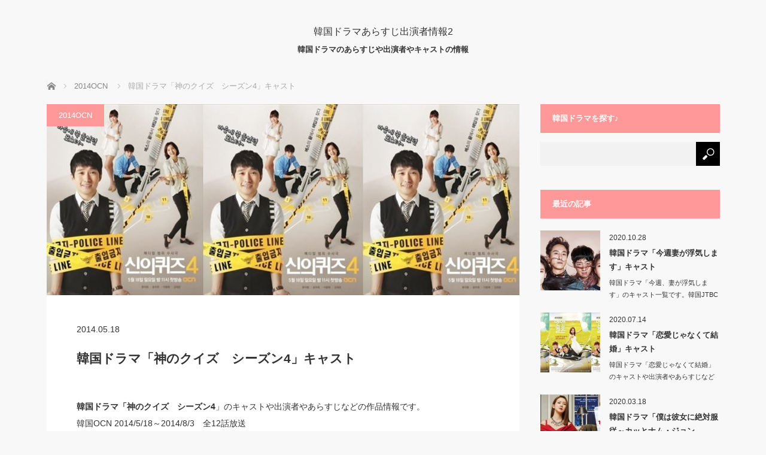

--- FILE ---
content_type: text/html; charset=UTF-8
request_url: https://tv2.awbnews2.com/2014ocn/2009401448-html
body_size: 17228
content:
<!DOCTYPE html>
<html class="pc" lang="ja">
<head>
<meta charset="UTF-8">
<!--[if IE]><meta http-equiv="X-UA-Compatible" content="IE=edge"><![endif]-->
<meta name="viewport" content="width=device-width">
<title>韓国ドラマ「神のクイズ　シーズン4」のキャストや出演者やあらすじなどの作品情報</title>
<meta name="description" content="韓国ドラマ「神のクイズ　シーズン4」のキャストや出演者やあらすじなどの作品情報">
<link rel="pingback" href="https://tv2.awbnews2.com/xmlrpc.php">
<meta name='robots' content='max-image-preview:large' />
<link rel="alternate" type="application/rss+xml" title="韓国ドラマあらすじ出演者情報2 &raquo; フィード" href="https://tv2.awbnews2.com/feed" />
<link rel="alternate" type="application/rss+xml" title="韓国ドラマあらすじ出演者情報2 &raquo; コメントフィード" href="https://tv2.awbnews2.com/comments/feed" />
<link rel="alternate" title="oEmbed (JSON)" type="application/json+oembed" href="https://tv2.awbnews2.com/wp-json/oembed/1.0/embed?url=https%3A%2F%2Ftv2.awbnews2.com%2F2014ocn%2F2009401448-html" />
<link rel="alternate" title="oEmbed (XML)" type="text/xml+oembed" href="https://tv2.awbnews2.com/wp-json/oembed/1.0/embed?url=https%3A%2F%2Ftv2.awbnews2.com%2F2014ocn%2F2009401448-html&#038;format=xml" />
<style id='wp-img-auto-sizes-contain-inline-css' type='text/css'>
img:is([sizes=auto i],[sizes^="auto," i]){contain-intrinsic-size:3000px 1500px}
/*# sourceURL=wp-img-auto-sizes-contain-inline-css */
</style>
<link rel='stylesheet' id='style-css' href='https://tv2.awbnews2.com/wp-content/themes/mag_tcd036/style.css?ver=3.7' type='text/css' media='screen' />
<style id='wp-emoji-styles-inline-css' type='text/css'>

	img.wp-smiley, img.emoji {
		display: inline !important;
		border: none !important;
		box-shadow: none !important;
		height: 1em !important;
		width: 1em !important;
		margin: 0 0.07em !important;
		vertical-align: -0.1em !important;
		background: none !important;
		padding: 0 !important;
	}
/*# sourceURL=wp-emoji-styles-inline-css */
</style>
<style id='wp-block-library-inline-css' type='text/css'>
:root{--wp-block-synced-color:#7a00df;--wp-block-synced-color--rgb:122,0,223;--wp-bound-block-color:var(--wp-block-synced-color);--wp-editor-canvas-background:#ddd;--wp-admin-theme-color:#007cba;--wp-admin-theme-color--rgb:0,124,186;--wp-admin-theme-color-darker-10:#006ba1;--wp-admin-theme-color-darker-10--rgb:0,107,160.5;--wp-admin-theme-color-darker-20:#005a87;--wp-admin-theme-color-darker-20--rgb:0,90,135;--wp-admin-border-width-focus:2px}@media (min-resolution:192dpi){:root{--wp-admin-border-width-focus:1.5px}}.wp-element-button{cursor:pointer}:root .has-very-light-gray-background-color{background-color:#eee}:root .has-very-dark-gray-background-color{background-color:#313131}:root .has-very-light-gray-color{color:#eee}:root .has-very-dark-gray-color{color:#313131}:root .has-vivid-green-cyan-to-vivid-cyan-blue-gradient-background{background:linear-gradient(135deg,#00d084,#0693e3)}:root .has-purple-crush-gradient-background{background:linear-gradient(135deg,#34e2e4,#4721fb 50%,#ab1dfe)}:root .has-hazy-dawn-gradient-background{background:linear-gradient(135deg,#faaca8,#dad0ec)}:root .has-subdued-olive-gradient-background{background:linear-gradient(135deg,#fafae1,#67a671)}:root .has-atomic-cream-gradient-background{background:linear-gradient(135deg,#fdd79a,#004a59)}:root .has-nightshade-gradient-background{background:linear-gradient(135deg,#330968,#31cdcf)}:root .has-midnight-gradient-background{background:linear-gradient(135deg,#020381,#2874fc)}:root{--wp--preset--font-size--normal:16px;--wp--preset--font-size--huge:42px}.has-regular-font-size{font-size:1em}.has-larger-font-size{font-size:2.625em}.has-normal-font-size{font-size:var(--wp--preset--font-size--normal)}.has-huge-font-size{font-size:var(--wp--preset--font-size--huge)}.has-text-align-center{text-align:center}.has-text-align-left{text-align:left}.has-text-align-right{text-align:right}.has-fit-text{white-space:nowrap!important}#end-resizable-editor-section{display:none}.aligncenter{clear:both}.items-justified-left{justify-content:flex-start}.items-justified-center{justify-content:center}.items-justified-right{justify-content:flex-end}.items-justified-space-between{justify-content:space-between}.screen-reader-text{border:0;clip-path:inset(50%);height:1px;margin:-1px;overflow:hidden;padding:0;position:absolute;width:1px;word-wrap:normal!important}.screen-reader-text:focus{background-color:#ddd;clip-path:none;color:#444;display:block;font-size:1em;height:auto;left:5px;line-height:normal;padding:15px 23px 14px;text-decoration:none;top:5px;width:auto;z-index:100000}html :where(.has-border-color){border-style:solid}html :where([style*=border-top-color]){border-top-style:solid}html :where([style*=border-right-color]){border-right-style:solid}html :where([style*=border-bottom-color]){border-bottom-style:solid}html :where([style*=border-left-color]){border-left-style:solid}html :where([style*=border-width]){border-style:solid}html :where([style*=border-top-width]){border-top-style:solid}html :where([style*=border-right-width]){border-right-style:solid}html :where([style*=border-bottom-width]){border-bottom-style:solid}html :where([style*=border-left-width]){border-left-style:solid}html :where(img[class*=wp-image-]){height:auto;max-width:100%}:where(figure){margin:0 0 1em}html :where(.is-position-sticky){--wp-admin--admin-bar--position-offset:var(--wp-admin--admin-bar--height,0px)}@media screen and (max-width:600px){html :where(.is-position-sticky){--wp-admin--admin-bar--position-offset:0px}}

/*# sourceURL=wp-block-library-inline-css */
</style><style id='global-styles-inline-css' type='text/css'>
:root{--wp--preset--aspect-ratio--square: 1;--wp--preset--aspect-ratio--4-3: 4/3;--wp--preset--aspect-ratio--3-4: 3/4;--wp--preset--aspect-ratio--3-2: 3/2;--wp--preset--aspect-ratio--2-3: 2/3;--wp--preset--aspect-ratio--16-9: 16/9;--wp--preset--aspect-ratio--9-16: 9/16;--wp--preset--color--black: #000000;--wp--preset--color--cyan-bluish-gray: #abb8c3;--wp--preset--color--white: #ffffff;--wp--preset--color--pale-pink: #f78da7;--wp--preset--color--vivid-red: #cf2e2e;--wp--preset--color--luminous-vivid-orange: #ff6900;--wp--preset--color--luminous-vivid-amber: #fcb900;--wp--preset--color--light-green-cyan: #7bdcb5;--wp--preset--color--vivid-green-cyan: #00d084;--wp--preset--color--pale-cyan-blue: #8ed1fc;--wp--preset--color--vivid-cyan-blue: #0693e3;--wp--preset--color--vivid-purple: #9b51e0;--wp--preset--gradient--vivid-cyan-blue-to-vivid-purple: linear-gradient(135deg,rgb(6,147,227) 0%,rgb(155,81,224) 100%);--wp--preset--gradient--light-green-cyan-to-vivid-green-cyan: linear-gradient(135deg,rgb(122,220,180) 0%,rgb(0,208,130) 100%);--wp--preset--gradient--luminous-vivid-amber-to-luminous-vivid-orange: linear-gradient(135deg,rgb(252,185,0) 0%,rgb(255,105,0) 100%);--wp--preset--gradient--luminous-vivid-orange-to-vivid-red: linear-gradient(135deg,rgb(255,105,0) 0%,rgb(207,46,46) 100%);--wp--preset--gradient--very-light-gray-to-cyan-bluish-gray: linear-gradient(135deg,rgb(238,238,238) 0%,rgb(169,184,195) 100%);--wp--preset--gradient--cool-to-warm-spectrum: linear-gradient(135deg,rgb(74,234,220) 0%,rgb(151,120,209) 20%,rgb(207,42,186) 40%,rgb(238,44,130) 60%,rgb(251,105,98) 80%,rgb(254,248,76) 100%);--wp--preset--gradient--blush-light-purple: linear-gradient(135deg,rgb(255,206,236) 0%,rgb(152,150,240) 100%);--wp--preset--gradient--blush-bordeaux: linear-gradient(135deg,rgb(254,205,165) 0%,rgb(254,45,45) 50%,rgb(107,0,62) 100%);--wp--preset--gradient--luminous-dusk: linear-gradient(135deg,rgb(255,203,112) 0%,rgb(199,81,192) 50%,rgb(65,88,208) 100%);--wp--preset--gradient--pale-ocean: linear-gradient(135deg,rgb(255,245,203) 0%,rgb(182,227,212) 50%,rgb(51,167,181) 100%);--wp--preset--gradient--electric-grass: linear-gradient(135deg,rgb(202,248,128) 0%,rgb(113,206,126) 100%);--wp--preset--gradient--midnight: linear-gradient(135deg,rgb(2,3,129) 0%,rgb(40,116,252) 100%);--wp--preset--font-size--small: 13px;--wp--preset--font-size--medium: 20px;--wp--preset--font-size--large: 36px;--wp--preset--font-size--x-large: 42px;--wp--preset--spacing--20: 0.44rem;--wp--preset--spacing--30: 0.67rem;--wp--preset--spacing--40: 1rem;--wp--preset--spacing--50: 1.5rem;--wp--preset--spacing--60: 2.25rem;--wp--preset--spacing--70: 3.38rem;--wp--preset--spacing--80: 5.06rem;--wp--preset--shadow--natural: 6px 6px 9px rgba(0, 0, 0, 0.2);--wp--preset--shadow--deep: 12px 12px 50px rgba(0, 0, 0, 0.4);--wp--preset--shadow--sharp: 6px 6px 0px rgba(0, 0, 0, 0.2);--wp--preset--shadow--outlined: 6px 6px 0px -3px rgb(255, 255, 255), 6px 6px rgb(0, 0, 0);--wp--preset--shadow--crisp: 6px 6px 0px rgb(0, 0, 0);}:where(.is-layout-flex){gap: 0.5em;}:where(.is-layout-grid){gap: 0.5em;}body .is-layout-flex{display: flex;}.is-layout-flex{flex-wrap: wrap;align-items: center;}.is-layout-flex > :is(*, div){margin: 0;}body .is-layout-grid{display: grid;}.is-layout-grid > :is(*, div){margin: 0;}:where(.wp-block-columns.is-layout-flex){gap: 2em;}:where(.wp-block-columns.is-layout-grid){gap: 2em;}:where(.wp-block-post-template.is-layout-flex){gap: 1.25em;}:where(.wp-block-post-template.is-layout-grid){gap: 1.25em;}.has-black-color{color: var(--wp--preset--color--black) !important;}.has-cyan-bluish-gray-color{color: var(--wp--preset--color--cyan-bluish-gray) !important;}.has-white-color{color: var(--wp--preset--color--white) !important;}.has-pale-pink-color{color: var(--wp--preset--color--pale-pink) !important;}.has-vivid-red-color{color: var(--wp--preset--color--vivid-red) !important;}.has-luminous-vivid-orange-color{color: var(--wp--preset--color--luminous-vivid-orange) !important;}.has-luminous-vivid-amber-color{color: var(--wp--preset--color--luminous-vivid-amber) !important;}.has-light-green-cyan-color{color: var(--wp--preset--color--light-green-cyan) !important;}.has-vivid-green-cyan-color{color: var(--wp--preset--color--vivid-green-cyan) !important;}.has-pale-cyan-blue-color{color: var(--wp--preset--color--pale-cyan-blue) !important;}.has-vivid-cyan-blue-color{color: var(--wp--preset--color--vivid-cyan-blue) !important;}.has-vivid-purple-color{color: var(--wp--preset--color--vivid-purple) !important;}.has-black-background-color{background-color: var(--wp--preset--color--black) !important;}.has-cyan-bluish-gray-background-color{background-color: var(--wp--preset--color--cyan-bluish-gray) !important;}.has-white-background-color{background-color: var(--wp--preset--color--white) !important;}.has-pale-pink-background-color{background-color: var(--wp--preset--color--pale-pink) !important;}.has-vivid-red-background-color{background-color: var(--wp--preset--color--vivid-red) !important;}.has-luminous-vivid-orange-background-color{background-color: var(--wp--preset--color--luminous-vivid-orange) !important;}.has-luminous-vivid-amber-background-color{background-color: var(--wp--preset--color--luminous-vivid-amber) !important;}.has-light-green-cyan-background-color{background-color: var(--wp--preset--color--light-green-cyan) !important;}.has-vivid-green-cyan-background-color{background-color: var(--wp--preset--color--vivid-green-cyan) !important;}.has-pale-cyan-blue-background-color{background-color: var(--wp--preset--color--pale-cyan-blue) !important;}.has-vivid-cyan-blue-background-color{background-color: var(--wp--preset--color--vivid-cyan-blue) !important;}.has-vivid-purple-background-color{background-color: var(--wp--preset--color--vivid-purple) !important;}.has-black-border-color{border-color: var(--wp--preset--color--black) !important;}.has-cyan-bluish-gray-border-color{border-color: var(--wp--preset--color--cyan-bluish-gray) !important;}.has-white-border-color{border-color: var(--wp--preset--color--white) !important;}.has-pale-pink-border-color{border-color: var(--wp--preset--color--pale-pink) !important;}.has-vivid-red-border-color{border-color: var(--wp--preset--color--vivid-red) !important;}.has-luminous-vivid-orange-border-color{border-color: var(--wp--preset--color--luminous-vivid-orange) !important;}.has-luminous-vivid-amber-border-color{border-color: var(--wp--preset--color--luminous-vivid-amber) !important;}.has-light-green-cyan-border-color{border-color: var(--wp--preset--color--light-green-cyan) !important;}.has-vivid-green-cyan-border-color{border-color: var(--wp--preset--color--vivid-green-cyan) !important;}.has-pale-cyan-blue-border-color{border-color: var(--wp--preset--color--pale-cyan-blue) !important;}.has-vivid-cyan-blue-border-color{border-color: var(--wp--preset--color--vivid-cyan-blue) !important;}.has-vivid-purple-border-color{border-color: var(--wp--preset--color--vivid-purple) !important;}.has-vivid-cyan-blue-to-vivid-purple-gradient-background{background: var(--wp--preset--gradient--vivid-cyan-blue-to-vivid-purple) !important;}.has-light-green-cyan-to-vivid-green-cyan-gradient-background{background: var(--wp--preset--gradient--light-green-cyan-to-vivid-green-cyan) !important;}.has-luminous-vivid-amber-to-luminous-vivid-orange-gradient-background{background: var(--wp--preset--gradient--luminous-vivid-amber-to-luminous-vivid-orange) !important;}.has-luminous-vivid-orange-to-vivid-red-gradient-background{background: var(--wp--preset--gradient--luminous-vivid-orange-to-vivid-red) !important;}.has-very-light-gray-to-cyan-bluish-gray-gradient-background{background: var(--wp--preset--gradient--very-light-gray-to-cyan-bluish-gray) !important;}.has-cool-to-warm-spectrum-gradient-background{background: var(--wp--preset--gradient--cool-to-warm-spectrum) !important;}.has-blush-light-purple-gradient-background{background: var(--wp--preset--gradient--blush-light-purple) !important;}.has-blush-bordeaux-gradient-background{background: var(--wp--preset--gradient--blush-bordeaux) !important;}.has-luminous-dusk-gradient-background{background: var(--wp--preset--gradient--luminous-dusk) !important;}.has-pale-ocean-gradient-background{background: var(--wp--preset--gradient--pale-ocean) !important;}.has-electric-grass-gradient-background{background: var(--wp--preset--gradient--electric-grass) !important;}.has-midnight-gradient-background{background: var(--wp--preset--gradient--midnight) !important;}.has-small-font-size{font-size: var(--wp--preset--font-size--small) !important;}.has-medium-font-size{font-size: var(--wp--preset--font-size--medium) !important;}.has-large-font-size{font-size: var(--wp--preset--font-size--large) !important;}.has-x-large-font-size{font-size: var(--wp--preset--font-size--x-large) !important;}
/*# sourceURL=global-styles-inline-css */
</style>

<style id='classic-theme-styles-inline-css' type='text/css'>
/*! This file is auto-generated */
.wp-block-button__link{color:#fff;background-color:#32373c;border-radius:9999px;box-shadow:none;text-decoration:none;padding:calc(.667em + 2px) calc(1.333em + 2px);font-size:1.125em}.wp-block-file__button{background:#32373c;color:#fff;text-decoration:none}
/*# sourceURL=/wp-includes/css/classic-themes.min.css */
</style>
<script type="text/javascript" src="https://tv2.awbnews2.com/wp-includes/js/jquery/jquery.min.js?ver=3.7.1" id="jquery-core-js"></script>
<script type="text/javascript" src="https://tv2.awbnews2.com/wp-includes/js/jquery/jquery-migrate.min.js?ver=3.4.1" id="jquery-migrate-js"></script>
<link rel="https://api.w.org/" href="https://tv2.awbnews2.com/wp-json/" /><link rel="alternate" title="JSON" type="application/json" href="https://tv2.awbnews2.com/wp-json/wp/v2/posts/226" /><link rel="canonical" href="https://tv2.awbnews2.com/2014ocn/2009401448-html" />
<link rel='shortlink' href='https://tv2.awbnews2.com/?p=226' />
   <script type="text/javascript">
   var _gaq = _gaq || [];
   _gaq.push(['_setAccount', 'UA-11156754-74']);
   _gaq.push(['_trackPageview']);
   (function() {
   var ga = document.createElement('script'); ga.type = 'text/javascript'; ga.async = true;
   ga.src = ('https:' == document.location.protocol ? 'https://ssl' : 'http://www') + '.google-analytics.com/ga.js';
   var s = document.getElementsByTagName('script')[0]; s.parentNode.insertBefore(ga, s);
   })();
   </script>

<script src="https://tv2.awbnews2.com/wp-content/themes/mag_tcd036/js/jquery.easing.js?ver=3.7"></script>
<script src="https://tv2.awbnews2.com/wp-content/themes/mag_tcd036/js/jscript.js?ver=3.7"></script>
<script src="https://tv2.awbnews2.com/wp-content/themes/mag_tcd036/js/comment.js?ver=3.7"></script>

<link rel="stylesheet" media="screen and (max-width:770px)" href="https://tv2.awbnews2.com/wp-content/themes/mag_tcd036/responsive.css?ver=3.7">
<link rel="stylesheet" media="screen and (max-width:770px)" href="https://tv2.awbnews2.com/wp-content/themes/mag_tcd036/footer-bar.css?ver=3.7">
<link rel="stylesheet" href="https://tv2.awbnews2.com/wp-content/themes/mag_tcd036/css/sns-button.css?ver=3.7">

<link rel="stylesheet" href="https://tv2.awbnews2.com/wp-content/themes/mag_tcd036/japanese.css?ver=3.7">

<!--[if lt IE 9]>
<script src="https://tv2.awbnews2.com/wp-content/themes/mag_tcd036/js/html5.js?ver=3.7"></script>
<![endif]-->

<style type="text/css">



.side_headline, #copyright, .page_navi span.current, .archive_headline, #pickup_post .headline, #related_post .headline, #comment_headline, .post_list .category a, #footer_post_list .category a, .mobile .footer_headline, #page_title, .widget_block .wp-block-heading
 { background-color:#FF9999; }

a:hover, #comment_header ul li a:hover, .post_content a, .custom-html-widget a
 { color:#0000FF; }
.post_content .q_button { color:#fff; }
.pc #global_menu > ul > li a:hover, .pc #global_menu > ul > li.active > a, .pc #global_menu ul ul a, #return_top a:hover, .next_page_link a:hover, .page_navi a:hover, .collapse_category_list li a:hover .count,
  #wp-calendar td a:hover, #wp-calendar #prev a:hover, #wp-calendar #next a:hover, .widget_search #search-btn input:hover, .widget_search #searchsubmit:hover, .side_widget.google_search #searchsubmit:hover,
   #submit_comment:hover, #comment_header ul li a:hover, #comment_header ul li.comment_switch_active a, #comment_header #comment_closed p, #post_pagination a:hover, #post_pagination p, a.menu_button:hover
    { background-color:#0000FF; }

.pc #global_menu_wrap .home_menu:hover { background:#0000FF url(https://tv2.awbnews2.com/wp-content/themes/mag_tcd036/img/header/home.png) no-repeat center; }
.pc #global_menu > ul > li a:hover, .pc #global_menu > ul > li.active > a { border-color:#0000FF; }

.mobile #global_menu li a:hover, .mobile #global_menu_wrap .home_menu:hover { background-color:#0000FF !important; }

#comment_textarea textarea:focus, #guest_info input:focus, #comment_header ul li a:hover, #comment_header ul li.comment_switch_active a, #comment_header #comment_closed p
 { border-color:#0000FF; }

#comment_header ul li.comment_switch_active a:after, #comment_header #comment_closed p:after
 { border-color:#0000FF transparent transparent transparent; }

.pc #global_menu ul ul a:hover
 { background-color:#FF9999; }

.user_sns li a:hover
 { background-color:#0000FF; border-color:#0000FF; }

.collapse_category_list li a:before
 { border-color: transparent transparent transparent #0000FF; }

#previous_next_post .prev_post a:hover, #previous_next_post .next_post a:hover
 { background-color:#0000FF !important; }

#footer_post_list .title { color:#FFFFFF; background:rgba(0,0,0,0.4); }

#post_title { font-size:21px; }
.post_content { font-size:14px; }


</style>


<style type="text/css">table{
width:100%;
}
.scroll{
overflow: auto;　　　　/*tableをスクロールさせる*/
white-space: nowrap;　　/*tableのセル内にある文字の折り返しを禁止*/
}
.scroll::-webkit-scrollbar{　　/*tableにスクロールバーを追加*/
 height: 5px;
}
.scroll::-webkit-scrollbar-track{　　/*tableにスクロールバーを追加*/
 background: #F1F1F1;
}
.scroll::-we,bkit-scrollbar-thumb {　　/*tableにスクロールバーを追加*/
 background: #BCBCBC;
}</style></head>
<body class="wp-singular post-template-default single single-post postid-226 single-format-standard wp-embed-responsive wp-theme-mag_tcd036">

 <!-- global menu -->
 
 <div id="header">

  <!-- logo -->
  <div id='logo_text'>
<div id="logo"><a href="https://tv2.awbnews2.com/">韓国ドラマあらすじ出演者情報2</a></div>
</div>

    <p id="site_description">韓国ドラマのあらすじや出演者やキャストの情報</p>
  
  
 </div><!-- END #header -->

 <div id="main_contents" class="clearfix">

  <!-- bread crumb -->
    
<ul id="bread_crumb" class="clearfix" itemscope itemtype="http://schema.org/BreadcrumbList">
 <li itemprop="itemListElement" itemscope itemtype="http://schema.org/ListItem" class="home"><a itemprop="item" href="https://tv2.awbnews2.com/"><span itemprop="name">ホーム</span></a><meta itemprop="position" content="1" /></li>

 <li itemprop="itemListElement" itemscope itemtype="http://schema.org/ListItem">
     <a itemprop="item" href="https://tv2.awbnews2.com/category/2014ocn"><span itemprop="name">2014OCN</span></a>
       <meta itemprop="position" content="2" /></li>
 <li itemprop="itemListElement" itemscope itemtype="http://schema.org/ListItem" class="last"><span itemprop="name">韓国ドラマ「神のクイズ　シーズン4」キャスト</span><meta itemprop="position" content="3" /></li>

</ul>
  
<div id="main_col">

 
 <div id="article">

      <div id="post_image">
   <img width="790" height="319" src="https://tv2.awbnews2.com/wp-content/uploads/2014/05/kaminokuizu4_R-790x319.jpg" class="attachment-size3 size-size3 wp-post-image" alt="神のクイズ　シーズン4" decoding="async" fetchpriority="high" srcset="https://tv2.awbnews2.com/wp-content/uploads/2014/05/kaminokuizu4_R-790x319.jpg 790w, https://tv2.awbnews2.com/wp-content/uploads/2014/05/kaminokuizu4_R-300x120.jpg 300w" sizes="(max-width: 790px) 100vw, 790px" />  </div>
    
  <div id="post_meta_top" class="clearfix">
   <p class="category"><a href="https://tv2.awbnews2.com/category/2014ocn" style="background-color:#FF9999;">2014OCN</a></p>
   <p class="date"><time class="entry-date updated" datetime="2020-09-04T02:01:25+09:00">2014.05.18</time></p>  </div>

  <h1 id="post_title">韓国ドラマ「神のクイズ　シーズン4」キャスト</h1>

  <div class="post_content clearfix">
   <p><strong>韓国ドラマ「神のクイズ　シーズン4</strong>」のキャストや出演者やあらすじなどの作品情報です。<br />
韓国OCN 2014/5/18～2014/8/3　全12話放送<br />
韓国題名　신의퀴즈시즌4<br />
演出・・イ・ミヌ　　シナリオ・・<a href="https://entame.awbnews2.com/director-paku/pakujebomu" target="_blank">パク・ジェボム</a></p>
<div id="single_banner_area2" class="clearfix one_banner">
<div class="single_banner single_banner_left">
<script async src="//pagead2.googlesyndication.com/pagead/js/adsbygoogle.js"></script> <ins class="adsbygoogle" style="display:block; text-align:center;" data-ad-layout="in-article" data-ad-format="fluid" data-ad-client="ca-pub-6657595630604157" data-ad-slot="8526127408"></ins> <script> (adsbygoogle = window.adsbygoogle || []).push({}); </script> 
</div>
</div>

<p>出演者</p>
<div class="scroll">
<div class="s_table"><table border="1" cellspacing="0" cellpadding="5">
<tbody>
<tr align="center">
<td width="25%"><img decoding="async" src="https://top.awbnews2.com/wp-content/uploads/2018/01/859.jpg" border="0" alt="" width="80"/></td>
<td width="25%"><img decoding="async" src="https://top.awbnews2.com/wp-content/uploads/2018/01/869.jpg" border="0" alt="" width="78"/></td>
<td width="25%"><img decoding="async" src="https://top.awbnews2.com/wp-content/uploads/2018/01/862.jpg" border="0" alt="" width="80"/></td>
<td width="25%"><img decoding="async" src="https://top.awbnews2.com/wp-content/uploads/2018/01/871.jpg" border="0" alt="" width="77"/></td>
</tr>
<tr align="center">
<td>リュ・ドクファン</td>
<td>イ・ドンヘ</td>
<td>キム・ジェギョン</td>
<td>パク・ジュンミョン</td>
</tr>
<tr align="center">
<td>ハン・ジヌ</td>
<td>ハン・シウ</td>
<td>イム・テギョン</td>
<td>チョ・ヨンシル</td>
</tr>
<tr align="center">
<td>韓国大</td>
<td>韓国大</td>
<td>韓国大</td>
<td>韓国大</td>
</tr>
<tr align="center">
<td>法医官事務所</td>
<td>法医官事務所</td>
<td>法医官事務所</td>
<td>法医官事務所</td>
</tr>
<tr align="center">
<td>天才嘱託医</td>
<td>研究官</td>
<td>研究官</td>
<td>所長</td>
</tr>
<tr align="center">
<td><img decoding="async" src="https://top.awbnews2.com/wp-content/uploads/2018/01/860.jpg" border="0" alt="" width="80"/></td>
<td><img decoding="async" src="https://top.awbnews2.com/wp-content/uploads/2018/01/870.jpg" border="0" alt="" width="75"/></td>
<td><img decoding="async" src="https://top.awbnews2.com/wp-content/uploads/2018/01/872.jpg" border="0" alt="" width="75"/></td>
<td><img decoding="async" src="https://top.awbnews2.com/wp-content/uploads/2018/01/877.jpg" border="0" alt="" width="73"/></td>
</tr>
<tr align="center">
<td><a href="https://top.awbnews2.com/wyun/yunjyuhi" target="_blank">ユン・ジュヒ</a></td>
<td>カン・ソンピル</td>
<td>イム・ユンホ</td>
<td><a href="https://top.awbnews2.com/wpaku/pakuminji" target="_blank">パク・ミンジ</a></td>
</tr>
<tr align="center">
<td>カン・ギョンヒ</td>
<td>ナム・ギヨン</td>
<td>コ・ギョンハン</td>
<td>パク・ハヨン</td>
</tr>
<tr align="center">
<td>警察庁特殊</td>
<td>特別捜査</td>
<td/>
<td/>
</tr>
<tr align="center">
<td>捜査課　刑事</td>
<td>チーム長</td>
<td/>
<td/>
</tr>
<tr align="center">
<td><img decoding="async" src="https://top.awbnews2.com/wp-content/uploads/2018/01/873.jpg" border="0" alt="" width="75"/></td>
<td><img decoding="async" src="https://top.awbnews2.com/wp-content/uploads/2018/01/874.jpg" border="0" alt="" width="77"/></td>
<td><img decoding="async" src="https://top.awbnews2.com/wp-content/uploads/2018/01/878.jpg" border="0" alt="" width="77"/></td>
<td><img decoding="async" src="https://top.awbnews2.com/wp-content/uploads/2018/01/1192.jpg" border="0" alt="" width="75"/></td>
</tr>
<tr align="center">
<td><pc><a href="https://pro.awbnews2.com/mko/kogyonpyo" target="_blank">コ・ギョンピョ</a></pc></td>
<td>チャン・スンジョ</td>
<td>チョ・ヘジョン</td>
<td><a href="https://pro.awbnews2.com/mkim/kimfunsu" target="_blank">キム・フンス</a></td>
</tr>
<tr align="center">
<td>ソ・インガク</td>
<td>イ・ジェジュン</td>
<td>ウ・ジョンミ</td>
<td>ジョンソク</td>
</tr>
<tr align="center">
<td/>
<td>検事</td>
<td/>
<td/>
</tr>
<tr align="center">
<td><img decoding="async" src="https://top.awbnews2.com/wp-content/uploads/2018/01/1497.jpg" border="0" alt="" width="80"/></td>
<td><img decoding="async" src="https://top.awbnews2.com/wp-content/uploads/2018/01/1505.jpg" border="0" alt="" width="75"/></td>
<td><img decoding="async" src="https://top.awbnews2.com/wp-content/uploads/2018/01/1499.jpg" border="0" alt="" width="73"/></td>
<td><img decoding="async" src="https://top.awbnews2.com/wp-content/uploads/2018/01/448.jpg" border="0" alt="" width="80"/></td>
</tr>
<tr align="center">
<td>チャン・ギョンオプ</td>
<td>ジス</td>
<td>イ・グァンホ</td>
<td>チュ・ヨンホ</td>
</tr>
<tr align="center">
<td>ジョクヒョク</td>
<td>ウンシル</td>
<td>ハンス</td>
<td>ミンチョル</td>
</tr>
<tr align="center">
<td><img decoding="async" src="https://top.awbnews2.com/wp-content/uploads/2018/01/1452.jpg" border="0" alt="" width="77"/></td>
<td><img decoding="async" src="https://top.awbnews2.com/wp-content/uploads/2018/01/1500.jpg" border="0" alt="" width="71"/></td>
<td><img decoding="async" src="https://top.awbnews2.com/wp-content/uploads/2018/01/1501.jpg" border="0" alt="" width="80"/></td>
<td><img decoding="async" src="https://top.awbnews2.com/wp-content/uploads/2018/01/1502.jpg" border="0" alt="" width="75"/></td>
</tr>
<tr align="center">
<td>キム・ヨンソン</td>
<td>チュ・ヨンド</td>
<td>イユ</td>
<td>ハン・スンヒョン</td>
</tr>
<tr align="center">
<td>オ・ギョンスク</td>
<td>オ刑事</td>
<td>ミン・ジヒ</td>
<td>ク・ドゥジン</td>
</tr>
<tr align="center">
<td><img decoding="async" src="https://tv2.awbnews2.com/wp-content/uploads/2018/01/263-1.jpg" border="0" alt="" width="75"/></td>
<td><img decoding="async" src="https://top.awbnews2.com/wp-content/uploads/2018/01/1503.jpg" border="0" alt="" width="61"/></td>
<td><img decoding="async" src="https://top.awbnews2.com/wp-content/uploads/2018/01/1504.jpg" border="0" alt="" width="75"/></td>
<td><img decoding="async" src="https://top.awbnews2.com/wp-content/uploads/2018/01/470.jpg" border="0" alt="" width="75"/></td>
</tr>
<tr align="center">
<td><a href="https://pro.awbnews2.com/mchu/chuhonyopu" target="_blank">チュ・ホンヨプ</a></td>
<td>チョン・ジュウ</td>
<td>ヤン・グムソク</td>
<td><a href="https://pro.awbnews2.com/mche/chechoruho" target="_blank">チェ・チョルホ</a></td>
</tr>
<tr align="center">
<td>イ・ソクナム</td>
<td>オ検事</td>
<td>ジヌ母</td>
<td>ソ・サンウ会長</td>
</tr>
<tr align="center">
<td><img decoding="async" src="https://tv2.awbnews2.com/wp-content/uploads/2018/01/2940.jpg" border="0" alt="" width="80"/></td>
<td/>
<td/>
<td/>
</tr>
<tr align="center">
<td>DVD</td>
<td/>
<td/>
<td/>
</tr>
</tbody>
</table></div>
</div>
<p>◇TSUTAYA DISCAS 2014年12月2日DVDレンタル開始◇ </p>
<div id="single_banner_area2" class="clearfix one_banner">
<div class="single_banner single_banner_left">
<script async src="//pagead2.googlesyndication.com/pagead/js/adsbygoogle.js"></script> <ins class="adsbygoogle" style="display:block; text-align:center;" data-ad-layout="in-article" data-ad-format="fluid" data-ad-client="ca-pub-6657595630604157" data-ad-slot="8526127408"></ins> <script> (adsbygoogle = window.adsbygoogle || []).push({}); </script> 
</div>
</div>

<p>☆韓国大法医官事務所のエリート医者さんたちが迷宮入りになった疑問の死を追跡して珍しい病に縛られたミステリーを解いて行く過程を描いたドラマ☆</p>
<p><strong>韓国ドラマ「神のクイズ　シーズン4</strong>」1話あらすじ　韓国放送日　2014/5/18</p>
<p>1年ぶりにこん睡状態から目覚めたハン・ジヌが引き受けるようになった一番目事件!障害者を拉致して監禁して強制労役までさせる犯人を追う捜査チームは,犯人に拉致された少女のお父さんに会う.少女は赤色の涙,血の涙をこぼす珍しい病の患者で,被害者のお父さんは生死をわからない自分の娘を捜して捜査チームに哀願して…<br />
 一方、犯人がまた他の犯行をおこした時間,犯人が監禁させておいた三人の障害者が脱出に成功する.ジヌとギョンヒは彼らの証言を土台として犯人を追跡して,その過程で現われた事件の醜い実体に驚愕するようになるが&#8230; </p>
<p><strong>韓国ドラマ「神のクイズ　シーズン4</strong>」12話　最終回　あらすじ　韓国放送日　2014/8/23</p>
<p>女子高生性暴行殺人事件,不法廃棄物遺棄事件,クローン人間実験,そしてハン・ジヌ研究員拉致事件が皆、ソハンケミカル　ソ・サンウ会長が構えた事だということが分かるようになった捜査チーム.しかしこのすべてのものを明らかにすることができる証拠が無效処理になりながら窮地に追い込まれる.一方これ以上検察と警察も信じられないと判断したハン・ジヌは自分が直接仇を討つと出るが&#8230;</p>
<p><strong>韓国ドラマ「神のクイズ　シーズン4</strong>」予告編動画</p>
<div class="ytube"><iframe width="560" height="315" src="https://www.youtube.com/embed/dIAwtSOcKPk" frameborder="0" allow="accelerometer; autoplay; encrypted-media; gyroscope; picture-in-picture" allowfullscreen></iframe></div>
<p><strong>韓国ドラマ「神のクイズ　シーズン4</strong>」予告編動画</p>
<div class="ytube"><iframe width="560" height="315" src="https://www.youtube.com/embed/RDdGGGFakdo" frameborder="0" allow="accelerometer; autoplay; encrypted-media; gyroscope; picture-in-picture" allowfullscreen></iframe></div>
     </div>

    <div id="single_share" class="clearfix">
   <div class="single_share">
<div class="share-type1 share-btm">
 
	<div class="sns mt10 mb45">
		<ul class="type1 clearfix">
			<li class="twitter">
				<a href="https://twitter.com/intent/tweet?text=%E9%9F%93%E5%9B%BD%E3%83%89%E3%83%A9%E3%83%9E%E3%80%8C%E7%A5%9E%E3%81%AE%E3%82%AF%E3%82%A4%E3%82%BA%E3%80%80%E3%82%B7%E3%83%BC%E3%82%BA%E3%83%B34%E3%80%8D%E3%82%AD%E3%83%A3%E3%82%B9%E3%83%88&url=https%3A%2F%2Ftv2.awbnews2.com%2F2014ocn%2F2009401448-html&via=&tw_p=tweetbutton&related=" onclick="javascript:window.open(this.href, '', 'menubar=no,toolbar=no,resizable=yes,scrollbars=yes,height=400,width=600');return false;"><i class="icon-twitter"></i><span class="ttl">Post</span><span class="share-count"></span></a>
			</li>
			<li class="facebook">
				<a href="//www.facebook.com/sharer/sharer.php?u=https://tv2.awbnews2.com/2014ocn/2009401448-html&amp;t=%E9%9F%93%E5%9B%BD%E3%83%89%E3%83%A9%E3%83%9E%E3%80%8C%E7%A5%9E%E3%81%AE%E3%82%AF%E3%82%A4%E3%82%BA%E3%80%80%E3%82%B7%E3%83%BC%E3%82%BA%E3%83%B34%E3%80%8D%E3%82%AD%E3%83%A3%E3%82%B9%E3%83%88" class="facebook-btn-icon-link" target="blank" rel="nofollow"><i class="icon-facebook"></i><span class="ttl">Share</span><span class="share-count"></span></a>
			</li>
			<li class="hatebu">
				<a href="http://b.hatena.ne.jp/add?mode=confirm&url=https%3A%2F%2Ftv2.awbnews2.com%2F2014ocn%2F2009401448-html" onclick="javascript:window.open(this.href, '', 'menubar=no,toolbar=no,resizable=yes,scrollbars=yes,height=400,width=510');return false;" ><i class="icon-hatebu"></i><span class="ttl">Hatena</span><span class="share-count"></span></a>
			</li>
			<li class="pocket">
				<a href="http://getpocket.com/edit?url=https%3A%2F%2Ftv2.awbnews2.com%2F2014ocn%2F2009401448-html&title=%E9%9F%93%E5%9B%BD%E3%83%89%E3%83%A9%E3%83%9E%E3%80%8C%E7%A5%9E%E3%81%AE%E3%82%AF%E3%82%A4%E3%82%BA%E3%80%80%E3%82%B7%E3%83%BC%E3%82%BA%E3%83%B34%E3%80%8D%E3%82%AD%E3%83%A3%E3%82%B9%E3%83%88" target="blank"><i class="icon-pocket"></i><span class="ttl">Pocket</span><span class="share-count"></span></a>
			</li>
			<li class="rss">
				<a href="https://tv2.awbnews2.com/feed" target="blank"><i class="icon-rss"></i><span class="ttl">RSS</span></a>
			</li>
			<li class="feedly">
				<a href="http://feedly.com/index.html#subscription/feed/https://tv2.awbnews2.com/feed" target="blank"><i class="icon-feedly"></i><span class="ttl">feedly</span><span class="share-count"></span></a>
			</li>
			<li class="pinterest">
				<a rel="nofollow" target="_blank" href="https://www.pinterest.com/pin/create/button/?url=https%3A%2F%2Ftv2.awbnews2.com%2F2014ocn%2F2009401448-html&media=https://tv2.awbnews2.com/wp-content/uploads/2014/05/kaminokuizu4_R.jpg&description=%E9%9F%93%E5%9B%BD%E3%83%89%E3%83%A9%E3%83%9E%E3%80%8C%E7%A5%9E%E3%81%AE%E3%82%AF%E3%82%A4%E3%82%BA%E3%80%80%E3%82%B7%E3%83%BC%E3%82%BA%E3%83%B34%E3%80%8D%E3%82%AD%E3%83%A3%E3%82%B9%E3%83%88" data-pin-do="buttonPin" data-pin-custom="true"><i class="icon-pinterest"></i><span class="ttl">Pin&nbsp;it</span></a>
			</li>
		</ul>
	</div>
</div>
</div>  </div>
  
    <ul id="post_meta_bottom" class="clearfix">
   <li class="post_author">投稿者: <a href="https://tv2.awbnews2.com/author/tv2dorama22" title="tv2dorama22 の投稿" rel="author">tv2dorama22</a></li>   <li class="post_category"><a href="https://tv2.awbnews2.com/category/2014ocn" rel="category tag">2014OCN</a></li>   <li class="post_tag"><a href="https://tv2.awbnews2.com/tag/%e7%a5%9e%e3%81%ae%e3%82%af%e3%82%a4%e3%82%ba%e3%80%80%e3%82%b7%e3%83%bc%e3%82%ba%e3%83%b34" rel="tag">神のクイズ　シーズン4</a></li>     </ul>
  
    <div id="previous_next_post" class="clearfix">
   <p class="prev_post clearfix">
<a href="https://tv2.awbnews2.com/2014sbs/2009401446-html" title="韓国ドラマ「君たちは包囲された-アクシデント・ラブ-」キャスト"><img width="200" height="200" src="https://tv2.awbnews2.com/wp-content/uploads/2014/05/kimitachiha2_R-200x200.jpg" class="attachment-size1 size-size1 wp-post-image" alt="君たちは包囲された-アクシデント・ラブ-" decoding="async" loading="lazy" srcset="https://tv2.awbnews2.com/wp-content/uploads/2014/05/kimitachiha2_R-200x200.jpg 200w, https://tv2.awbnews2.com/wp-content/uploads/2014/05/kimitachiha2_R-150x150.jpg 150w, https://tv2.awbnews2.com/wp-content/uploads/2014/05/kimitachiha2_R-300x300.jpg 300w, https://tv2.awbnews2.com/wp-content/uploads/2014/05/kimitachiha2_R-120x120.jpg 120w" sizes="auto, (max-width: 200px) 100vw, 200px" /><span class="title">韓国ドラマ「君たちは包囲された-アクシデント・ラブ-」キャスト</span><span class="alt_title">前のページ</span></a>
</p>
<p class="next_post clearfix">
<a href="https://tv2.awbnews2.com/2014jtbc/2009401447-html" title="韓国ドラマ「ユナの街」キャスト"><span class="title">韓国ドラマ「ユナの街」キャスト</span><span class="alt_title">次のページ</span><img width="200" height="200" src="https://tv2.awbnews2.com/wp-content/uploads/2014/05/yuna3_R-200x200.jpg" class="attachment-size1 size-size1 wp-post-image" alt="ユナの街" decoding="async" loading="lazy" srcset="https://tv2.awbnews2.com/wp-content/uploads/2014/05/yuna3_R-200x200.jpg 200w, https://tv2.awbnews2.com/wp-content/uploads/2014/05/yuna3_R-150x150.jpg 150w, https://tv2.awbnews2.com/wp-content/uploads/2014/05/yuna3_R-300x300.jpg 300w, https://tv2.awbnews2.com/wp-content/uploads/2014/05/yuna3_R-120x120.jpg 120w" sizes="auto, (max-width: 200px) 100vw, 200px" /></a>
</p>
  </div>
  
 </div><!-- END #article -->

 <!-- banner1 -->
 
 
 
  <div id="related_post">
  <h2 class="headline">関連記事</h2>
  <ol class="clearfix">
      <li class="clearfix num1">
    <a class="image" href="https://tv2.awbnews2.com/2014ocn/2009401480-html"><img width="200" height="200" src="https://tv2.awbnews2.com/wp-content/uploads/2014/11/drfurusuto_R-200x200.jpg" class="attachment-size1 size-size1 wp-post-image" alt="ドクターフロスト" decoding="async" loading="lazy" srcset="https://tv2.awbnews2.com/wp-content/uploads/2014/11/drfurusuto_R-200x200.jpg 200w, https://tv2.awbnews2.com/wp-content/uploads/2014/11/drfurusuto_R-150x150.jpg 150w, https://tv2.awbnews2.com/wp-content/uploads/2014/11/drfurusuto_R-300x300.jpg 300w, https://tv2.awbnews2.com/wp-content/uploads/2014/11/drfurusuto_R-120x120.jpg 120w" sizes="auto, (max-width: 200px) 100vw, 200px" /></a>
    <div class="desc">
     <p class="category"><a href="https://tv2.awbnews2.com/category/2014ocn" style="background-color:#FF9999;">2014OCN</a></p>
     <h3 class="title"><a href="https://tv2.awbnews2.com/2014ocn/2009401480-html" name="">韓国ドラマ「ドクターフロスト」キャスト</a></h3>
     <p class="excerpt">韓国ドラマ「ドクターフロスト Dr.Frost」のキャスト一覧です。…</p>
    </div>
   </li>
      <li class="clearfix num2">
    <a class="image" href="https://tv2.awbnews2.com/2014ocn/2009401423-html"><img width="200" height="200" src="https://tv2.awbnews2.com/wp-content/uploads/2014/02/CHONYON3_R-200x200.jpg" class="attachment-size1 size-size1 wp-post-image" alt="幽霊が見える刑事チョヨン" decoding="async" loading="lazy" srcset="https://tv2.awbnews2.com/wp-content/uploads/2014/02/CHONYON3_R-200x200.jpg 200w, https://tv2.awbnews2.com/wp-content/uploads/2014/02/CHONYON3_R-150x150.jpg 150w, https://tv2.awbnews2.com/wp-content/uploads/2014/02/CHONYON3_R-120x120.jpg 120w" sizes="auto, (max-width: 200px) 100vw, 200px" /></a>
    <div class="desc">
     <p class="category"><a href="https://tv2.awbnews2.com/category/2014ocn" style="background-color:#FF9999;">2014OCN</a></p>
     <h3 class="title"><a href="https://tv2.awbnews2.com/2014ocn/2009401423-html" name="">韓国ドラマ「幽霊が見える刑事チョヨン」キャスト</a></h3>
     <p class="excerpt">韓国ドラマ「幽霊が見える刑事チョヨン」のキャスト一覧です。韓国OC…</p>
    </div>
   </li>
      <li class="clearfix num3">
    <a class="image" href="https://tv2.awbnews2.com/2014ocn/2009401468-html"><img width="200" height="200" src="https://tv2.awbnews2.com/wp-content/uploads/2014/08/riseto2_R-200x200.jpg" class="attachment-size1 size-size1 wp-post-image" alt="リセット" decoding="async" loading="lazy" srcset="https://tv2.awbnews2.com/wp-content/uploads/2014/08/riseto2_R-200x200.jpg 200w, https://tv2.awbnews2.com/wp-content/uploads/2014/08/riseto2_R-150x150.jpg 150w, https://tv2.awbnews2.com/wp-content/uploads/2014/08/riseto2_R-300x300.jpg 300w, https://tv2.awbnews2.com/wp-content/uploads/2014/08/riseto2_R-120x120.jpg 120w" sizes="auto, (max-width: 200px) 100vw, 200px" /></a>
    <div class="desc">
     <p class="category"><a href="https://tv2.awbnews2.com/category/2014ocn" style="background-color:#FF9999;">2014OCN</a></p>
     <h3 class="title"><a href="https://tv2.awbnews2.com/2014ocn/2009401468-html" name="">韓国ドラマ「リセット」キャスト</a></h3>
     <p class="excerpt">韓国ドラマ「リセット」のキャスト一覧です。韓国題名　리셋韓国O…</p>
    </div>
   </li>
      <li class="clearfix num4">
    <a class="image" href="https://tv2.awbnews2.com/2014ocn/2009401476-html"><img width="200" height="200" src="https://tv2.awbnews2.com/wp-content/uploads/2014/10/badogyi_R-200x200.jpg" class="attachment-size1 size-size1 wp-post-image" alt="バッドガイズ-悪い奴ら-" decoding="async" loading="lazy" srcset="https://tv2.awbnews2.com/wp-content/uploads/2014/10/badogyi_R-200x200.jpg 200w, https://tv2.awbnews2.com/wp-content/uploads/2014/10/badogyi_R-150x150.jpg 150w, https://tv2.awbnews2.com/wp-content/uploads/2014/10/badogyi_R-300x300.jpg 300w, https://tv2.awbnews2.com/wp-content/uploads/2014/10/badogyi_R-120x120.jpg 120w" sizes="auto, (max-width: 200px) 100vw, 200px" /></a>
    <div class="desc">
     <p class="category"><a href="https://tv2.awbnews2.com/category/2014ocn" style="background-color:#FF9999;">2014OCN</a></p>
     <h3 class="title"><a href="https://tv2.awbnews2.com/2014ocn/2009401476-html" name="">韓国ドラマ「バッドガイズ-悪い奴ら-」キャスト</a></h3>
     <p class="excerpt">韓国ドラマ「バッドガイズ-悪い奴ら-」のキャスト一覧です♪韓国OC…</p>
    </div>
   </li>
     </ol>
 </div>
  
 




  <div id="comments">

 


 
 </div><!-- #comment end -->
 <!-- banner2 -->
 
</div><!-- END #main_col -->


  <div id="side_col">
  <div class="side_widget clearfix widget_search" id="search-4">
<div class="side_headline">韓国ドラマを探す♪</div><form role="search" method="get" id="searchform" class="searchform" action="https://tv2.awbnews2.com/">
				<div>
					<label class="screen-reader-text" for="s">検索:</label>
					<input type="text" value="" name="s" id="s" />
					<input type="submit" id="searchsubmit" value="検索" />
				</div>
			</form></div>
<div class="side_widget clearfix styled_post_list1_widget" id="styled_post_list1_widget-3">
<div class="side_headline">最近の記事</div><ol class="styled_post_list1">
 <li class="clearfix">
   <a class="image" href="https://tv2.awbnews2.com/2016jtbc/2009401742-html"><img width="200" height="200" src="https://tv2.awbnews2.com/wp-content/uploads/2016/10/tuma2_R-200x200.jpg" class="attachment-size1 size-size1 wp-post-image" alt="" decoding="async" loading="lazy" srcset="https://tv2.awbnews2.com/wp-content/uploads/2016/10/tuma2_R-200x200.jpg 200w, https://tv2.awbnews2.com/wp-content/uploads/2016/10/tuma2_R-150x150.jpg 150w, https://tv2.awbnews2.com/wp-content/uploads/2016/10/tuma2_R-120x120.jpg 120w" sizes="auto, (max-width: 200px) 100vw, 200px" /></a>   <div class="info">
    <p class="date">2020.10.28</p>    <a class="title" href="https://tv2.awbnews2.com/2016jtbc/2009401742-html">韓国ドラマ「今週妻が浮気します」キャスト</a>
    <p class="excerpt"><a href="https://tv2.awbnews2.com/2016jtbc/2009401742-html">韓国ドラマ「今週、妻が浮気します」のキャスト一覧です。韓国JTBC  201…</a></p>   </div>
 </li>
 <li class="clearfix">
   <a class="image" href="https://tv2.awbnews2.com/2014tvn/2009401458-html"><img width="200" height="200" src="https://tv2.awbnews2.com/wp-content/uploads/2014/07/renaiyori_R-200x200.jpg" class="attachment-size1 size-size1 wp-post-image" alt="恋愛じゃなくて結婚" decoding="async" loading="lazy" srcset="https://tv2.awbnews2.com/wp-content/uploads/2014/07/renaiyori_R-200x200.jpg 200w, https://tv2.awbnews2.com/wp-content/uploads/2014/07/renaiyori_R-150x150.jpg 150w, https://tv2.awbnews2.com/wp-content/uploads/2014/07/renaiyori_R-300x300.jpg 300w, https://tv2.awbnews2.com/wp-content/uploads/2014/07/renaiyori_R-120x120.jpg 120w" sizes="auto, (max-width: 200px) 100vw, 200px" /></a>   <div class="info">
    <p class="date">2020.07.14</p>    <a class="title" href="https://tv2.awbnews2.com/2014tvn/2009401458-html">韓国ドラマ「恋愛じゃなくて結婚」キャスト</a>
    <p class="excerpt"><a href="https://tv2.awbnews2.com/2014tvn/2009401458-html">韓国ドラマ「恋愛じゃなくて結婚」のキャストや出演者やあらすじなどの作品情報です。…</a></p>   </div>
 </li>
 <li class="clearfix">
   <a class="image" href="https://tv2.awbnews2.com/2016jtbc/2009401672-html"><img width="200" height="200" src="https://tv2.awbnews2.com/wp-content/uploads/2016/03/namujyongi_R-200x200.jpg" class="attachment-size1 size-size1 wp-post-image" alt="" decoding="async" loading="lazy" srcset="https://tv2.awbnews2.com/wp-content/uploads/2016/03/namujyongi_R-200x200.jpg 200w, https://tv2.awbnews2.com/wp-content/uploads/2016/03/namujyongi_R-150x150.jpg 150w, https://tv2.awbnews2.com/wp-content/uploads/2016/03/namujyongi_R-120x120.jpg 120w" sizes="auto, (max-width: 200px) 100vw, 200px" /></a>   <div class="info">
    <p class="date">2020.03.18</p>    <a class="title" href="https://tv2.awbnews2.com/2016jtbc/2009401672-html">韓国ドラマ「僕は彼女に絶対服従～カッとナム・ジョン…</a>
    <p class="excerpt"><a href="https://tv2.awbnews2.com/2016jtbc/2009401672-html">韓国ドラマ「僕は彼女に絶対服従～カッとナム・ジョンギ～」のキャストや出演者やあら…</a></p>   </div>
 </li>
 <li class="clearfix">
      <div class="info">
    <p class="date">2019.08.8</p>    <a class="title" href="https://tv2.awbnews2.com/2009mbc/2009401293-html">韓国ドラマ「タムナ　Love the Island…</a>
    <p class="excerpt"><a href="https://tv2.awbnews2.com/2009mbc/2009401293-html">韓国ドラマ「タムナ　Love the Island」のキャストやあらすじなどの作…</a></p>   </div>
 </li>
 <li class="clearfix">
      <div class="info">
    <p class="date">2018.01.15</p>    <a class="title" href="https://tv2.awbnews2.com/2009sbs/2009401157-html">韓国ドラマ「シティーホール」キャスト</a>
    <p class="excerpt"><a href="https://tv2.awbnews2.com/2009sbs/2009401157-html">韓国ドラマ「シティーホール」のキャストや出演者やあらすじなどの作品情報です。…</a></p>   </div>
 </li>
</ol>
</div>
<div class="side_widget clearfix tcdw_category_list_widget" id="tcdw_category_list_widget-7">
<div class="side_headline">カテゴリー</div><ul class="collapse_category_list">
 	<li class="cat-item cat-item-199"><a href="https://tv2.awbnews2.com/category/2008">2008<span class="count">2</span></a>
</li>
	<li class="cat-item cat-item-167"><a href="https://tv2.awbnews2.com/category/2009">2009<span class="count">2</span></a>
</li>
	<li class="cat-item cat-item-45"><a href="https://tv2.awbnews2.com/category/2009kbs">2009KBS<span class="count">11</span></a>
</li>
	<li class="cat-item cat-item-43"><a href="https://tv2.awbnews2.com/category/2009mbc">2009MBC<span class="count">12</span></a>
</li>
	<li class="cat-item cat-item-112"><a href="https://tv2.awbnews2.com/category/2009sbs">2009SBS<span class="count">10</span></a>
</li>
	<li class="cat-item cat-item-179"><a href="https://tv2.awbnews2.com/category/2010">2010<span class="count">8</span></a>
</li>
	<li class="cat-item cat-item-48"><a href="https://tv2.awbnews2.com/category/2010kbs">2010KBS<span class="count">6</span></a>
</li>
	<li class="cat-item cat-item-84"><a href="https://tv2.awbnews2.com/category/2010mbc">2010MBC<span class="count">6</span></a>
</li>
	<li class="cat-item cat-item-159"><a href="https://tv2.awbnews2.com/category/2010sbs">2010SBS<span class="count">3</span></a>
</li>
	<li class="cat-item cat-item-133"><a href="https://tv2.awbnews2.com/category/2013kbs">2013KBS<span class="count">1</span></a>
</li>
	<li class="cat-item cat-item-123"><a href="https://tv2.awbnews2.com/category/2014">2014<span class="count">1</span></a>
</li>
	<li class="cat-item cat-item-52"><a href="https://tv2.awbnews2.com/category/2014jtbc">2014JTBC<span class="count">6</span></a>
</li>
	<li class="cat-item cat-item-24"><a href="https://tv2.awbnews2.com/category/2014kbs">2014KBS<span class="count">23</span></a>
</li>
	<li class="cat-item cat-item-41"><a href="https://tv2.awbnews2.com/category/2014mbc">2014MBC<span class="count">14</span></a>
</li>
	<li class="cat-item cat-item-38"><a href="https://tv2.awbnews2.com/category/2014ocn">2014OCN<span class="count">5</span></a>
</li>
	<li class="cat-item cat-item-12"><a href="https://tv2.awbnews2.com/category/2014sbs">2014SBS<span class="count">14</span></a>
</li>
	<li class="cat-item cat-item-90"><a href="https://tv2.awbnews2.com/category/2014tvn">2014tvN<span class="count">9</span></a>
</li>
	<li class="cat-item cat-item-76"><a href="https://tv2.awbnews2.com/category/2014tvchousen">2014tv朝鮮<span class="count">3</span></a>
</li>
	<li class="cat-item cat-item-75"><a href="https://tv2.awbnews2.com/category/2014jidaigeki">2014時代劇<span class="count">16</span></a>
</li>
	<li class="cat-item cat-item-32"><a href="https://tv2.awbnews2.com/category/2015jtbc">2015JTBC<span class="count">3</span></a>
</li>
	<li class="cat-item cat-item-28"><a href="https://tv2.awbnews2.com/category/2015sbs">2015SBS<span class="count">7</span></a>
</li>
	<li class="cat-item cat-item-36"><a href="https://tv2.awbnews2.com/category/2015sbsjidaigeki">2015SBS時代劇<span class="count">8</span></a>
</li>
	<li class="cat-item cat-item-8"><a href="https://tv2.awbnews2.com/category/2016jtbc">2016JTBC<span class="count">7</span></a>
</li>
	<li class="cat-item cat-item-4"><a href="https://tv2.awbnews2.com/category/2016sbs">2016SBS<span class="count">19</span></a>
</li>
	<li class="cat-item cat-item-15"><a href="https://tv2.awbnews2.com/category/2016sbsjidaigeki">2016SBS時代劇<span class="count">9</span></a>
</li>
	<li class="cat-item cat-item-50"><a href="https://tv2.awbnews2.com/category/2017jtbc">2017JTBC<span class="count">2</span></a>
</li>
	<li class="cat-item cat-item-2"><a href="https://tv2.awbnews2.com/category/2017sbs">2017SBS<span class="count">2</span></a>
</li>
	<li class="cat-item cat-item-54"><a href="https://tv2.awbnews2.com/category/jtbcjidaigeki">JTBC時代劇<span class="count">2</span></a>
</li>
	<li class="cat-item cat-item-57"><a href="https://tv2.awbnews2.com/category/mnet">Mnet<span class="count">2</span></a>
</li>
</ul>
</div>
<div class="side_widget clearfix widget_tag_cloud" id="tag_cloud-6">
<div class="side_headline">人気の韓国ドラマ♪</div><div class="tagcloud"><a href="https://tv2.awbnews2.com/tag/no-limit%e3%80%80%e5%9c%b0%e9%9d%a2%e3%81%ab%e3%83%98%e3%83%87%e3%82%a3%e3%83%b3%e3%82%b0" class="tag-cloud-link tag-link-47 tag-link-position-1" style="font-size: 8pt;" aria-label="No Limit　地面にヘディング (1個の項目)">No Limit　地面にヘディング</a>
<a href="https://tv2.awbnews2.com/tag/%e3%81%93%e3%82%8c%e3%81%8c%e4%ba%ba%e7%94%9f%e3%82%b1%e3%83%bb%e3%82%bb%e3%83%a9%e3%83%bb%e3%82%bb%e3%83%a9" class="tag-cloud-link tag-link-5 tag-link-position-2" style="font-size: 8pt;" aria-label="これが人生!ケ・セラ・セラ (1個の項目)">これが人生!ケ・セラ・セラ</a>
<a href="https://tv2.awbnews2.com/tag/%e3%82%a2%e3%83%81%e3%82%a2%e3%83%a9%e3%81%ae%e7%a7%98%e5%af%86" class="tag-cloud-link tag-link-37 tag-link-position-3" style="font-size: 8pt;" aria-label="アチアラの秘密 (1個の項目)">アチアラの秘密</a>
<a href="https://tv2.awbnews2.com/tag/%e3%82%a4%e3%83%8b%e3%83%a7%e3%83%97%e3%81%ae%e9%81%93" class="tag-cloud-link tag-link-53 tag-link-position-4" style="font-size: 13.675675675676pt;" aria-label="イニョプの道 (3個の項目)">イニョプの道</a>
<a href="https://tv2.awbnews2.com/tag/%e3%82%a6%e3%82%a9%e3%83%b3%e3%83%86%e3%83%83%e3%83%89%ef%bd%9e%e5%bd%bc%e3%82%89%e3%81%ae%e9%a1%98%e3%81%84%ef%bd%9e" class="tag-cloud-link tag-link-6 tag-link-position-5" style="font-size: 8pt;" aria-label="ウォンテッド～彼らの願い～ (1個の項目)">ウォンテッド～彼らの願い～</a>
<a href="https://tv2.awbnews2.com/tag/%e3%82%ab%e3%83%95%e3%82%a7%e3%83%bb%e3%82%a2%e3%83%b3%e3%83%88%e3%83%af%e3%83%bc%e3%83%8c%e3%81%ae%e7%a7%98%e5%af%86" class="tag-cloud-link tag-link-30 tag-link-position-6" style="font-size: 8pt;" aria-label="カフェ・アントワーヌの秘密 (1個の項目)">カフェ・アントワーヌの秘密</a>
<a href="https://tv2.awbnews2.com/tag/%e3%82%b4%e3%83%bc%e3%83%ab%e3%83%87%e3%83%b3%e3%82%af%e3%83%ad%e3%82%b9-%e6%84%9b%e3%81%a8%e6%ac%b2%e6%9c%9b%e3%81%ae%e5%b8%9d%e5%9b%bd" class="tag-cloud-link tag-link-25 tag-link-position-7" style="font-size: 8pt;" aria-label="ゴールデンクロス 愛と欲望の帝国 (1個の項目)">ゴールデンクロス 愛と欲望の帝国</a>
<a href="https://tv2.awbnews2.com/tag/%e3%82%bb%e3%83%ac%e3%83%96%e3%81%ae%e8%aa%95%e7%94%9f" class="tag-cloud-link tag-link-49 tag-link-position-8" style="font-size: 8pt;" aria-label="セレブの誕生 (1個の項目)">セレブの誕生</a>
<a href="https://tv2.awbnews2.com/tag/%e3%82%bd%e3%83%b3%e3%83%89%e3%82%af%e5%a5%b3%e7%8e%8b" class="tag-cloud-link tag-link-69 tag-link-position-9" style="font-size: 11.405405405405pt;" aria-label="ソンドク女王 (2個の項目)">ソンドク女王</a>
<a href="https://tv2.awbnews2.com/tag/%e3%82%bf%e3%83%b3%e3%82%bf%e3%83%a9-%e3%82%ad%e3%83%9f%e3%82%92%e6%84%9f%e3%81%98%e3%81%a6%e3%82%8b" class="tag-cloud-link tag-link-27 tag-link-position-10" style="font-size: 8pt;" aria-label="タンタラ キミを感じてる (1個の項目)">タンタラ キミを感じてる</a>
<a href="https://tv2.awbnews2.com/tag/%e3%83%81%e3%83%a7%e3%83%b3%e3%83%bb%e3%83%89%e3%82%b8%e3%83%a7%e3%83%b3" class="tag-cloud-link tag-link-156 tag-link-position-11" style="font-size: 20.297297297297pt;" aria-label="チョン・ドジョン (8個の項目)">チョン・ドジョン</a>
<a href="https://tv2.awbnews2.com/tag/%e3%83%86%e3%83%90%e3%82%af-%ef%bd%9e%e9%81%8b%e5%91%bd%e3%81%ae%e7%9e%ac%e9%96%93%e3%81%a8%e3%81%8d" class="tag-cloud-link tag-link-16 tag-link-position-12" style="font-size: 11.405405405405pt;" aria-label="テバク ～運命の瞬間(とき) (2個の項目)">テバク ～運命の瞬間(とき)</a>
<a href="https://tv2.awbnews2.com/tag/%e3%83%86%e3%83%90%e3%82%af-%ef%bd%9e%e9%81%8b%e5%91%bd%e3%81%ae%e7%9e%ac%e9%96%93%e3%81%a8%e3%81%8d-%ef%bd%9e" class="tag-cloud-link tag-link-14 tag-link-position-13" style="font-size: 22pt;" aria-label="テバク ～運命の瞬間(とき) ～ (10個の項目)">テバク ～運命の瞬間(とき) ～</a>
<a href="https://tv2.awbnews2.com/tag/%e3%83%89%e3%82%af%e3%82%bf%e3%83%bc%e3%82%ba%ef%bd%9e%e6%81%8b%e3%81%99%e3%82%8b%e6%b0%97%e6%8c%81%e3%81%a1" class="tag-cloud-link tag-link-10 tag-link-position-14" style="font-size: 8pt;" aria-label="ドクターズ～恋する気持ち (1個の項目)">ドクターズ～恋する気持ち</a>
<a href="https://tv2.awbnews2.com/tag/%e3%83%89%e3%82%af%e3%82%bf%e3%83%bc%e3%83%95%e3%83%ad%e3%82%b9%e3%83%88" class="tag-cloud-link tag-link-39 tag-link-position-15" style="font-size: 8pt;" aria-label="ドクターフロスト (1個の項目)">ドクターフロスト</a>
<a href="https://tv2.awbnews2.com/tag/%e3%83%91%e3%83%bc%e3%83%88%e3%83%8a%e3%83%bc" class="tag-cloud-link tag-link-46 tag-link-position-16" style="font-size: 8pt;" aria-label="パートナー (1個の項目)">パートナー</a>
<a href="https://tv2.awbnews2.com/tag/%e3%83%91%e3%83%bc%e3%83%95%e3%82%a7%e3%82%af%e3%83%88%e3%82%ab%e3%83%83%e3%83%97%e3%83%ab%ef%bd%9e%e6%81%8b%e3%81%af%e8%a9%a6%e8%a1%8c%e9%8c%af%e8%aa%a4%ef%bd%9e" class="tag-cloud-link tag-link-31 tag-link-position-17" style="font-size: 8pt;" aria-label="パーフェクトカップル～恋は試行錯誤～ (1個の項目)">パーフェクトカップル～恋は試行錯誤～</a>
<a href="https://tv2.awbnews2.com/tag/%e3%83%9b%e3%83%86%e3%83%ab%e3%82%ad%e3%83%b3%e3%82%b0" class="tag-cloud-link tag-link-55 tag-link-position-18" style="font-size: 8pt;" aria-label="ホテルキング (1個の項目)">ホテルキング</a>
<a href="https://tv2.awbnews2.com/tag/%e3%83%aa%e3%83%a1%e3%83%b3%e3%83%90%e3%83%bc%ef%bd%9e%e8%a8%98%e6%86%b6%e3%81%ae%e5%bd%bc%e6%96%b9%e3%81%b8%ef%bd%9e" class="tag-cloud-link tag-link-34 tag-link-position-19" style="font-size: 8pt;" aria-label="リメンバー～記憶の彼方へ～ (1個の項目)">リメンバー～記憶の彼方へ～</a>
<a href="https://tv2.awbnews2.com/tag/%e4%bb%8a%e9%80%b1%e5%a6%bb%e3%81%8c%e6%b5%ae%e6%b0%97%e3%81%97%e3%81%be%e3%81%99" class="tag-cloud-link tag-link-22 tag-link-position-20" style="font-size: 8pt;" aria-label="今週妻が浮気します (1個の項目)">今週妻が浮気します</a>
<a href="https://tv2.awbnews2.com/tag/%e5%83%95%e3%81%af%e5%bd%bc%e5%a5%b3%e3%81%ab%e7%b5%b6%e5%af%be%e6%9c%8d%e5%be%93%ef%bd%9e%e3%82%ab%e3%83%83%e3%81%a8%e3%83%8a%e3%83%a0%e3%83%bb%e3%82%b8%e3%83%a7%e3%83%b3%e3%82%ae%ef%bd%9e" class="tag-cloud-link tag-link-23 tag-link-position-21" style="font-size: 8pt;" aria-label="僕は彼女に絶対服従～カッとナム・ジョンギ～ (1個の項目)">僕は彼女に絶対服従～カッとナム・ジョンギ～</a>
<a href="https://tv2.awbnews2.com/tag/%e5%85%ad%e9%be%8d%e3%81%8c%e9%a3%9b%e3%81%b6" class="tag-cloud-link tag-link-35 tag-link-position-22" style="font-size: 22pt;" aria-label="六龍が飛ぶ (10個の項目)">六龍が飛ぶ</a>
<a href="https://tv2.awbnews2.com/tag/%e5%96%84%e5%be%b3%e5%a5%b3%e7%8e%8b" class="tag-cloud-link tag-link-70 tag-link-position-23" style="font-size: 11.405405405405pt;" aria-label="善徳女王 (2個の項目)">善徳女王</a>
<a href="https://tv2.awbnews2.com/tag/%e5%ab%89%e5%a6%ac%e3%81%ae%e5%8c%96%e8%ba%ab%ef%bd%9e%e6%81%8b%e3%81%ae%e5%b5%90%e3%81%af%e6%8e%a5%e8%bf%91%e4%b8%ad%ef%bc%81%ef%bd%9e" class="tag-cloud-link tag-link-7 tag-link-position-24" style="font-size: 8pt;" aria-label="嫉妬の化身～恋の嵐は接近中！～ (1個の項目)">嫉妬の化身～恋の嵐は接近中！～</a>
<a href="https://tv2.awbnews2.com/tag/%e5%b8%ab%e4%bb%bb%e5%a0%82-%e3%82%b5%e3%82%a4%e3%83%a0%e3%83%80%e3%83%b3%e3%80%81%e8%89%b2%e3%81%ae%e6%97%a5%e8%a8%98" class="tag-cloud-link tag-link-3 tag-link-position-25" style="font-size: 11.405405405405pt;" aria-label="師任堂 (サイムダン)、色の日記 (2個の項目)">師任堂 (サイムダン)、色の日記</a>
<a href="https://tv2.awbnews2.com/tag/%e5%b8%b0%e3%81%a3%e3%81%a6%e3%81%8d%e3%81%a6%e3%83%80%e3%83%bc%e3%83%aa%e3%83%b3" class="tag-cloud-link tag-link-19 tag-link-position-26" style="font-size: 8pt;" aria-label="帰ってきてダーリン! (1個の項目)">帰ってきてダーリン!</a>
<a href="https://tv2.awbnews2.com/tag/%e5%bc%81%e8%ad%b7%e5%a3%ab%e3%81%ae%e8%b3%87%e6%a0%bc%ef%bd%9e%e6%94%b9%e9%81%8e%e9%81%b7%e5%96%84" class="tag-cloud-link tag-link-42 tag-link-position-27" style="font-size: 8pt;" aria-label="弁護士の資格～改過遷善 (1個の項目)">弁護士の資格～改過遷善</a>
<a href="https://tv2.awbnews2.com/tag/%e6%81%8b%e3%81%99%e3%82%8b%e3%82%b7%e3%83%a3%e3%82%a4%e3%83%8b%e3%83%b3%e3%82%b0%e2%98%85%e3%82%b9%e3%82%bf%e3%83%bc-%ef%bd%9e%e6%b0%97%e3%81%ab%e3%81%aa%e3%82%8b%e5%bd%bc%e3%81%af%e6%98%9f%e3%81%84" class="tag-cloud-link tag-link-11 tag-link-position-28" style="font-size: 8pt;" aria-label="恋するシャイニング★スター ～気になる彼は星いくつ!?～ (1個の項目)">恋するシャイニング★スター ～気になる彼は星いくつ!?～</a>
<a href="https://tv2.awbnews2.com/tag/%e6%81%8b%e3%81%99%e3%82%8b%e3%83%91%e3%83%83%e3%82%b1%e3%83%bc%e3%82%b8%e3%83%84%e3%82%a2%e3%83%bc-%ef%bd%9e%e3%83%91%e3%83%aa%e3%81%8b%e3%82%89%e5%a7%8b%e3%81%be%e3%82%8b%e6%9c%80%e9%ab%98%e3%81%ae" class="tag-cloud-link tag-link-51 tag-link-position-29" style="font-size: 8pt;" aria-label="恋するパッケージツアー ～パリから始まる最高の恋～ (1個の項目)">恋するパッケージツアー ～パリから始まる最高の恋～</a>
<a href="https://tv2.awbnews2.com/tag/%e6%81%8b%e3%81%af%e4%b8%83%e8%bb%a2%e3%81%b3%e5%85%ab%e8%b5%b7%e3%81%8d" class="tag-cloud-link tag-link-58 tag-link-position-30" style="font-size: 8pt;" aria-label="恋は七転び八起き (1個の項目)">恋は七転び八起き</a>
<a href="https://tv2.awbnews2.com/tag/%e6%84%9f%e6%bf%80%e6%99%82%e4%bb%a3%ef%bd%9e%e9%97%98%e7%a5%9e%e3%81%ae%e8%aa%95%e7%94%9f" class="tag-cloud-link tag-link-56 tag-link-position-31" style="font-size: 8pt;" aria-label="感激時代～闘神の誕生 (1個の項目)">感激時代～闘神の誕生</a>
<a href="https://tv2.awbnews2.com/tag/%e6%9c%9d%e9%ae%ae%e3%82%ac%e3%83%b3%e3%83%9e%e3%83%b3" class="tag-cloud-link tag-link-86 tag-link-position-32" style="font-size: 19.351351351351pt;" aria-label="朝鮮ガンマン (7個の項目)">朝鮮ガンマン</a>
<a href="https://tv2.awbnews2.com/tag/%e6%9e%9c%e3%81%a6%e3%81%97%e3%81%aa%e3%81%84%e6%84%9b" class="tag-cloud-link tag-link-13 tag-link-position-33" style="font-size: 8pt;" aria-label="果てしない愛 (1個の項目)">果てしない愛</a>
<a href="https://tv2.awbnews2.com/tag/%e6%b0%97%e5%88%86%e3%81%ae%e8%89%af%e3%81%84%e6%97%a5%ef%bd%9e%e3%81%bf%e3%82%93%e3%81%aa%e3%83%a9%e3%83%96%e3%83%a9%e3%83%96%e6%84%9b%e3%81%97%e3%81%a6%e3%82%8b%ef%bc%81" class="tag-cloud-link tag-link-26 tag-link-position-34" style="font-size: 8pt;" aria-label="気分の良い日～みんなラブラブ愛してる！ (1個の項目)">気分の良い日～みんなラブラブ愛してる！</a>
<a href="https://tv2.awbnews2.com/tag/%e6%b7%b1%e5%a4%9c%e9%a3%9f%e5%a0%82-from-%e3%82%bd%e3%82%a6%e3%83%ab" class="tag-cloud-link tag-link-59 tag-link-position-35" style="font-size: 8pt;" aria-label="深夜食堂 from ソウル (1個の項目)">深夜食堂 from ソウル</a>
<a href="https://tv2.awbnews2.com/tag/%e7%a7%81%e3%81%ae%e5%a9%bf%e3%81%ae%e5%a5%b3" class="tag-cloud-link tag-link-20 tag-link-position-36" style="font-size: 8pt;" aria-label="私の婿の女 (1個の項目)">私の婿の女</a>
<a href="https://tv2.awbnews2.com/tag/%e7%a7%98%e5%af%86%e3%81%ae%e6%89%89" class="tag-cloud-link tag-link-74 tag-link-position-37" style="font-size: 22pt;" aria-label="秘密の扉 (10個の項目)">秘密の扉</a>
<a href="https://tv2.awbnews2.com/tag/%e7%be%8e%e8%b3%8a%e3%82%a4%e3%83%ab%e3%82%b8%e3%83%a1%e4%bc%9d" class="tag-cloud-link tag-link-44 tag-link-position-38" style="font-size: 8pt;" aria-label="美賊イルジメ伝 (1個の項目)">美賊イルジメ伝</a>
<a href="https://tv2.awbnews2.com/tag/%e8%8f%af%e9%ba%97%e3%81%aa%e3%82%8b2%e4%ba%ba%ef%bc%8d%e3%83%9f%e3%82%bb%e3%82%b9%e3%82%b3%e3%83%83%e3%83%972%ef%bc%8d" class="tag-cloud-link tag-link-18 tag-link-position-39" style="font-size: 8pt;" aria-label="華麗なる2人－ミセスコップ2－ (1個の項目)">華麗なる2人－ミセスコップ2－</a>
<a href="https://tv2.awbnews2.com/tag/%e9%87%8e%e7%8d%a3%e3%81%ae%e7%be%8e%e5%a5%b3%e3%82%b3%e3%83%b3%e3%82%b7%e3%83%a0" class="tag-cloud-link tag-link-17 tag-link-position-40" style="font-size: 8pt;" aria-label="野獣の美女コンシム (1個の項目)">野獣の美女コンシム</a>
<a href="https://tv2.awbnews2.com/tag/%e9%8c%90%ef%bc%88%e3%82%ad%e3%83%aa%ef%bc%89%e2%80%95%e6%98%8e%e6%97%a5%e3%81%b8%e3%81%ae%e5%85%89%e2%80%95" class="tag-cloud-link tag-link-33 tag-link-position-41" style="font-size: 8pt;" aria-label="錐（キリ）―明日への光― (1個の項目)">錐（キリ）―明日への光―</a>
<a href="https://tv2.awbnews2.com/tag/%e9%9d%92%e6%98%a5%e6%99%82%e4%bb%a3" class="tag-cloud-link tag-link-40 tag-link-position-42" style="font-size: 8pt;" aria-label="青春時代 (1個の項目)">青春時代</a>
<a href="https://tv2.awbnews2.com/tag/%e9%ad%94%e5%a5%b3%e3%81%ae%e5%9f%8e" class="tag-cloud-link tag-link-29 tag-link-position-43" style="font-size: 8pt;" aria-label="魔女の城 (1個の項目)">魔女の城</a>
<a href="https://tv2.awbnews2.com/tag/%e9%ad%94%e5%a5%b3%e5%ae%9d%e9%91%91%ef%bd%9e%e3%83%9b%e3%82%b8%e3%83%a5%e3%83%b3%e3%80%81%e8%8b%a5%e3%81%8d%e6%97%a5%e3%81%ae%e6%81%8b%ef%bd%9e" class="tag-cloud-link tag-link-9 tag-link-position-44" style="font-size: 8pt;" aria-label="魔女宝鑑～ホジュン、若き日の恋～ (1個の項目)">魔女宝鑑～ホジュン、若き日の恋～</a>
<a href="https://tv2.awbnews2.com/tag/%e9%ba%97%ef%bd%9e%e8%8a%b1%e8%90%8c%e3%82%86%e3%82%8b8%e4%ba%ba%e3%81%ae%e7%9a%87%e5%ad%90%ef%bd%9e" class="tag-cloud-link tag-link-21 tag-link-position-45" style="font-size: 8pt;" aria-label="麗～花萌ゆる8人の皇子～ (1個の項目)">麗～花萌ゆる8人の皇子～</a></div>
</div>
 </div>
 


  </div><!-- END #main_contents -->

  <ol id="footer_post_list" class="clearfix">
    <li class="num1">
   <a class="image" href="https://tv2.awbnews2.com/2014tvchousen/2009401425-html"><img width="500" height="300" src="https://tv2.awbnews2.com/wp-content/uploads/2014/02/100nen2_R-500x300.jpg" class="attachment-size2 size-size2 wp-post-image" alt="百年の花嫁" decoding="async" loading="lazy" /></a>
   <p class="category"><a href="https://tv2.awbnews2.com/category/2014tvchousen" style="background-color:#;">2014tv朝鮮</a></p>
   <a class="title" href="https://tv2.awbnews2.com/2014tvchousen/2009401425-html"><span>韓国ドラマ「百年の花嫁」キャスト</span></a>
  </li>
    <li class="num2">
   <a class="image" href="https://tv2.awbnews2.com/2014jtbc/2009401430-html"><img width="500" height="286" src="https://tv2.awbnews2.com/wp-content/uploads/2014/03/mitukai3_R-500x286.jpg" class="attachment-size2 size-size2 wp-post-image" alt="密会" decoding="async" loading="lazy" /></a>
   <p class="category"><a href="https://tv2.awbnews2.com/category/2014jtbc" style="background-color:#FF9999;">2014JTBC</a></p>
   <a class="title" href="https://tv2.awbnews2.com/2014jtbc/2009401430-html"><span>韓国ドラマ「密会」キャスト</span></a>
  </li>
    <li class="num3">
   <a class="image" href="https://tv2.awbnews2.com/2014mbc/2009401433-html"><img width="500" height="300" src="https://tv2.awbnews2.com/wp-content/uploads/2014/04/hoteru3_R-500x300.jpg" class="attachment-size2 size-size2 wp-post-image" alt="ホテルキング" decoding="async" loading="lazy" /></a>
   <p class="category"><a href="https://tv2.awbnews2.com/category/2014mbc" style="background-color:#FF9999;">2014MBC</a></p>
   <a class="title" href="https://tv2.awbnews2.com/2014mbc/2009401433-html"><span>韓国ドラマ「ホテルキング」キャスト</span></a>
  </li>
    <li class="num4">
   <a class="image" href="https://tv2.awbnews2.com/2010/2009401397-html"><img src="https://tv2.awbnews2.com/wp-content/themes/mag_tcd036/img/common/no_image2.gif" alt="" title="" /></a>
   <p class="category"><a href="https://tv2.awbnews2.com/category/2010" style="background-color:#FF9999;">2010</a></p>
   <a class="title" href="https://tv2.awbnews2.com/2010/2009401397-html"><span>韓国ドラマ「私と彼が夢見た日々」キャスト</span></a>
  </li>
    <li class="num5">
   <a class="image" href="https://tv2.awbnews2.com/2009sbs/2009401162-html"><img src="https://tv2.awbnews2.com/wp-content/themes/mag_tcd036/img/common/no_image2.gif" alt="" title="" /></a>
   <p class="category"><a href="https://tv2.awbnews2.com/category/2009sbs" style="background-color:#FF9999;">2009SBS</a></p>
   <a class="title" href="https://tv2.awbnews2.com/2009sbs/2009401162-html"><span>韓国ドラマ「カインとアベル」キャスト</span></a>
  </li>
   </ol>
 
 
 
 <p id="copyright">Copyright &copy;&nbsp; <a href="https://tv2.awbnews2.com/">韓国ドラマあらすじ出演者情報2</a> All rights reserved.</p>

 <div id="return_top">
  <a href="#header_top"><span>PAGE TOP</span></a>
 </div>


  <!-- facebook share button code -->
 <div id="fb-root"></div>
 <script>
 (function(d, s, id) {
   var js, fjs = d.getElementsByTagName(s)[0];
   if (d.getElementById(id)) return;
   js = d.createElement(s); js.id = id;
   js.async = true;
   js.src = "//connect.facebook.net/ja_JP/sdk.js#xfbml=1&version=v2.5";
   fjs.parentNode.insertBefore(js, fjs);
 }(document, 'script', 'facebook-jssdk'));
 </script>
 

<script type="speculationrules">
{"prefetch":[{"source":"document","where":{"and":[{"href_matches":"/*"},{"not":{"href_matches":["/wp-*.php","/wp-admin/*","/wp-content/uploads/*","/wp-content/*","/wp-content/plugins/*","/wp-content/themes/mag_tcd036/*","/*\\?(.+)"]}},{"not":{"selector_matches":"a[rel~=\"nofollow\"]"}},{"not":{"selector_matches":".no-prefetch, .no-prefetch a"}}]},"eagerness":"conservative"}]}
</script>
<script type="text/javascript" src="https://tv2.awbnews2.com/wp-includes/js/comment-reply.min.js?ver=6.9" id="comment-reply-js" async="async" data-wp-strategy="async" fetchpriority="low"></script>
<script id="wp-emoji-settings" type="application/json">
{"baseUrl":"https://s.w.org/images/core/emoji/17.0.2/72x72/","ext":".png","svgUrl":"https://s.w.org/images/core/emoji/17.0.2/svg/","svgExt":".svg","source":{"concatemoji":"https://tv2.awbnews2.com/wp-includes/js/wp-emoji-release.min.js?ver=6.9"}}
</script>
<script type="module">
/* <![CDATA[ */
/*! This file is auto-generated */
const a=JSON.parse(document.getElementById("wp-emoji-settings").textContent),o=(window._wpemojiSettings=a,"wpEmojiSettingsSupports"),s=["flag","emoji"];function i(e){try{var t={supportTests:e,timestamp:(new Date).valueOf()};sessionStorage.setItem(o,JSON.stringify(t))}catch(e){}}function c(e,t,n){e.clearRect(0,0,e.canvas.width,e.canvas.height),e.fillText(t,0,0);t=new Uint32Array(e.getImageData(0,0,e.canvas.width,e.canvas.height).data);e.clearRect(0,0,e.canvas.width,e.canvas.height),e.fillText(n,0,0);const a=new Uint32Array(e.getImageData(0,0,e.canvas.width,e.canvas.height).data);return t.every((e,t)=>e===a[t])}function p(e,t){e.clearRect(0,0,e.canvas.width,e.canvas.height),e.fillText(t,0,0);var n=e.getImageData(16,16,1,1);for(let e=0;e<n.data.length;e++)if(0!==n.data[e])return!1;return!0}function u(e,t,n,a){switch(t){case"flag":return n(e,"\ud83c\udff3\ufe0f\u200d\u26a7\ufe0f","\ud83c\udff3\ufe0f\u200b\u26a7\ufe0f")?!1:!n(e,"\ud83c\udde8\ud83c\uddf6","\ud83c\udde8\u200b\ud83c\uddf6")&&!n(e,"\ud83c\udff4\udb40\udc67\udb40\udc62\udb40\udc65\udb40\udc6e\udb40\udc67\udb40\udc7f","\ud83c\udff4\u200b\udb40\udc67\u200b\udb40\udc62\u200b\udb40\udc65\u200b\udb40\udc6e\u200b\udb40\udc67\u200b\udb40\udc7f");case"emoji":return!a(e,"\ud83e\u1fac8")}return!1}function f(e,t,n,a){let r;const o=(r="undefined"!=typeof WorkerGlobalScope&&self instanceof WorkerGlobalScope?new OffscreenCanvas(300,150):document.createElement("canvas")).getContext("2d",{willReadFrequently:!0}),s=(o.textBaseline="top",o.font="600 32px Arial",{});return e.forEach(e=>{s[e]=t(o,e,n,a)}),s}function r(e){var t=document.createElement("script");t.src=e,t.defer=!0,document.head.appendChild(t)}a.supports={everything:!0,everythingExceptFlag:!0},new Promise(t=>{let n=function(){try{var e=JSON.parse(sessionStorage.getItem(o));if("object"==typeof e&&"number"==typeof e.timestamp&&(new Date).valueOf()<e.timestamp+604800&&"object"==typeof e.supportTests)return e.supportTests}catch(e){}return null}();if(!n){if("undefined"!=typeof Worker&&"undefined"!=typeof OffscreenCanvas&&"undefined"!=typeof URL&&URL.createObjectURL&&"undefined"!=typeof Blob)try{var e="postMessage("+f.toString()+"("+[JSON.stringify(s),u.toString(),c.toString(),p.toString()].join(",")+"));",a=new Blob([e],{type:"text/javascript"});const r=new Worker(URL.createObjectURL(a),{name:"wpTestEmojiSupports"});return void(r.onmessage=e=>{i(n=e.data),r.terminate(),t(n)})}catch(e){}i(n=f(s,u,c,p))}t(n)}).then(e=>{for(const n in e)a.supports[n]=e[n],a.supports.everything=a.supports.everything&&a.supports[n],"flag"!==n&&(a.supports.everythingExceptFlag=a.supports.everythingExceptFlag&&a.supports[n]);var t;a.supports.everythingExceptFlag=a.supports.everythingExceptFlag&&!a.supports.flag,a.supports.everything||((t=a.source||{}).concatemoji?r(t.concatemoji):t.wpemoji&&t.twemoji&&(r(t.twemoji),r(t.wpemoji)))});
//# sourceURL=https://tv2.awbnews2.com/wp-includes/js/wp-emoji-loader.min.js
/* ]]> */
</script>
</body>
</html>

--- FILE ---
content_type: text/html; charset=utf-8
request_url: https://www.google.com/recaptcha/api2/aframe
body_size: 270
content:
<!DOCTYPE HTML><html><head><meta http-equiv="content-type" content="text/html; charset=UTF-8"></head><body><script nonce="hRfM5BqXZdPIjQlMBaWCRw">/** Anti-fraud and anti-abuse applications only. See google.com/recaptcha */ try{var clients={'sodar':'https://pagead2.googlesyndication.com/pagead/sodar?'};window.addEventListener("message",function(a){try{if(a.source===window.parent){var b=JSON.parse(a.data);var c=clients[b['id']];if(c){var d=document.createElement('img');d.src=c+b['params']+'&rc='+(localStorage.getItem("rc::a")?sessionStorage.getItem("rc::b"):"");window.document.body.appendChild(d);sessionStorage.setItem("rc::e",parseInt(sessionStorage.getItem("rc::e")||0)+1);localStorage.setItem("rc::h",'1768607793789');}}}catch(b){}});window.parent.postMessage("_grecaptcha_ready", "*");}catch(b){}</script></body></html>